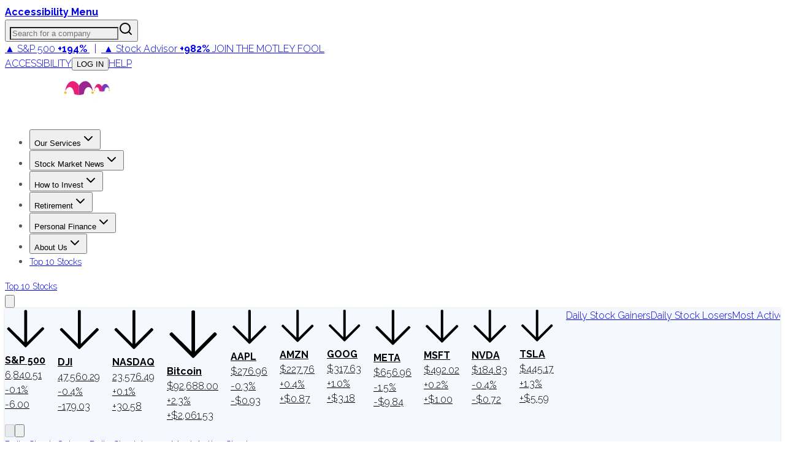

--- FILE ---
content_type: text/html; charset=utf-8
request_url: https://www.google.com/recaptcha/api2/aframe
body_size: 268
content:
<!DOCTYPE HTML><html><head><meta http-equiv="content-type" content="text/html; charset=UTF-8"></head><body><script nonce="toWLjU6tg1zO6AHNP-tFJQ">/** Anti-fraud and anti-abuse applications only. See google.com/recaptcha */ try{var clients={'sodar':'https://pagead2.googlesyndication.com/pagead/sodar?'};window.addEventListener("message",function(a){try{if(a.source===window.parent){var b=JSON.parse(a.data);var c=clients[b['id']];if(c){var d=document.createElement('img');d.src=c+b['params']+'&rc='+(localStorage.getItem("rc::a")?sessionStorage.getItem("rc::b"):"");window.document.body.appendChild(d);sessionStorage.setItem("rc::e",parseInt(sessionStorage.getItem("rc::e")||0)+1);localStorage.setItem("rc::h",'1765325969470');}}}catch(b){}});window.parent.postMessage("_grecaptcha_ready", "*");}catch(b){}</script></body></html>